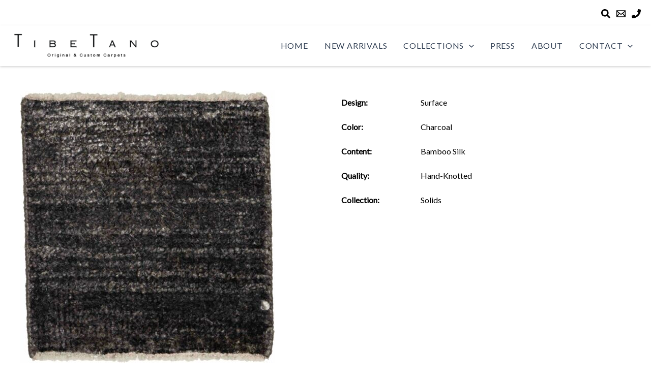

--- FILE ---
content_type: text/css
request_url: https://tibetano.com/wp-content/themes/astra-child/style.css?v=03%3A53%3A46pm&ver=1.0.0
body_size: 1918
content:
/**
Theme Name: Tibetano
Author: Bunis Walker
Author URI: https://www.jorristech.com
Description: 
Version: 1.0.0
License: GNU General Public License v2 or later
License URI: http://www.gnu.org/licenses/gpl-2.0.html
Text Domain: astra-child
Template: astra
*/

@import url('https://fonts.googleapis.com/css2?family=Lato:ital,wght@0,100;0,300;0,400;1,300&display=swap');

body{
    font-family: 'Lato', sans-serif;
    font-style: normal;
    font-weight: 400;
    color: #999999;
}
a {
    color: #000;
    text-decoration: none;
    transition: all .2s ease-in;
    -webkit-transition: all .2s ease-in;
    -moz-transition: all .2s ease-in;
  }
.ast-primary-header-bar {
    box-shadow: 0em 0.15em .30em 0px hsla(0,0%,0%,0.21);
    border-bottom: none;
  }
  .ast-article-single .entry-content p{
    margin-bottom: 0;
  }
  .site-header .ast-container {
    max-width:1600px;
  }
  .ast-site-identity {
    padding: 0;
  }
  #menu-footer {
    display: flex;
    text-align: center;
  }
h2.wp-block-heading {
    font-family: 'Lato', sans-serif;
    font-size: 21px;
    font-style: normal;
    font-weight:400;
    line-height: 1.4;
    letter-spacing: 0.12em;
    text-transform: uppercase;
    color: rgb(0,0,0);
    margin: 45px 0;
}
.ast-builder-menu-1 .menu-item.current-menu-item > .menu-link, .ast-builder-menu-1 .inline-on-mobile .menu-item.current-menu-item > .ast-menu-toggle, .ast-builder-menu-1 .current-menu-ancestor > .menu-link {
    color: #000;
  }
  .menu-link {
    font-size: 16px;
    text-transform: uppercase;
    color: #000;
    letter-spacing: .05em;
  }  
  .ast-builder-menu-1 .menu-item:hover > .menu-link, .ast-builder-menu-1 .inline-on-mobile .menu-item:hover > .ast-menu-toggle {
    color:#000;
  }
.carpet-right table{
    max-width: 350px;
    border: none;
    color: #000;
  }
  .carpet-right {
    width: 100%;
  }
  .carpet-left{
    width: 100%;
  }    
  article.carpet.ast-article-single{
    display: flex;
    width: 100%;
    padding-left: 0;
    padding-right: 0;
  }
  .wrap-content.blog-single {
    width: 100%;
  }
.carpet-new{
    width: 100%;
}  
.carpet-right table th,
.carpet-right table td{
    vertical-align: top;
    text-align: left;
    border: none;
  }
  .site-footer p{
    text-align: center;
    font-size: 14px;
  }
  .footer-widget-area[data-section="sidebar-widgets-footer-widget-1"].footer-widget-area-inner,
  .footer-widget-area[data-section="sidebar-widgets-footer-widget-2"].footer-widget-area-inner{
    text-align: center;
  }
  
  footer .widget_block{
    margin-bottom: 0;
  }
  footer .widget_block h4{
    font-size: 14px;
    margin-bottom: 10px;
  }
  .footer-widget-area.widget-area.site-footer-focus-item.ast-footer-html-2 p{
    font-weight: 400;
    letter-spacing: 2px;
    line-height: 1.3;
    font-size: 10px;
    text-transform: uppercase;
  }
  #menu-footer {
    display: flex;
    text-align: center;
    align-content: center;
    align-items: center;
    justify-content: center;
  }
  #menu-footer li a {
    font-size: 10px;
    letter-spacing: 2px;
  }
  #menu-footer li {
    margin: 0 0.5em;
  }
  .ast-builder-layout-element.ast-flex.site-footer-focus-item {
    margin-bottom: 22px;
  }
  .contact-bg-one{
    margin: 80px 0 0;
    padding: 150px 0px 150px 0px;
    position: relative;
    background-color: transparent;
    z-index: 1;
  }
.x-bg, .x-bg-layer-lower-image, .x-bg-layer-upper-color{
    overflow: hidden;
    position: absolute;
    top: 0;
    left: 0;
    width: 100%;
    height: 100%;
    border-radius: inherit;
    pointer-events: none;
    speak: none;
  }
  .x-bg-layer-upper-color{
    background-color: rgba(255, 255, 255, 0.5);
  }
  .e560-21.x-container {
    margin: 0em auto 0em auto;
    background-color: transparent;
    z-index: 1;
  }
  .x-container.max {
    max-width: 1200px;
  }
  .e560-23.x-text {
    margin: 0em 0em 1em 0em;
    padding: 0em;
    font-family: inherit;
    font-size: 2em;
    font-style: normal;
    font-weight: 400;
    line-height: 1.4;
    letter-spacing: .05em;
    text-align: center;
    text-transform: uppercase;
    color: hsl(0,0%,0%);
    background-color: transparent;
  }
  .e560-23.x-text {
    margin: 0em 0em 1em 0em;
    padding: 0em;
    font-family: inherit;
    font-size: 26px;
    font-style: normal;
    font-weight: 400;
    line-height: 1.4;
    letter-spacing: .05em;
    text-align: center;
    text-transform: uppercase;
    color: hsl(0,0%,0%);
    background-color: transparent;
  }
  .x-container.max {
    max-width: 1200px;
  }
  .e560-22.x-column {
    text-align: center;
    background-color: transparent;
    z-index: 1;
  }
  .e560-21.x-container.max.width{
    z-index: 1;
    position: relative;
  }
  .x-btn:hover, .button:hover, [type="submit"]:hover {
    color: hsl(0,0%,0%);
    border-color: transparent;
    background-color: rgba(0,0,0,0.2);
  
  }
  .x-btn, .button, [type="submit"] {
    display: inline-block;
    position: relative;
    border: 1px solid #000000;
    border-radius: 0;
    padding: 0.563em 1.125em 0.813em;
    cursor: pointer;
    font-size: 16px;
    font-weight: inherit;
    line-height: 1.3;
    text-align: center;
    vertical-align: middle;
    color: #000;
    transition: all 0.15s linear;
  }
  .site-primary-footer-wrap {
    padding-top: 65px;
    padding-bottom: 45px;
  }
  .post-nav .prev-next-post-nav {
    font-size: 13px;
    text-transform: uppercase;
    color: #000;
  }
  .wp-block-button__link.wp-element-button {
    background: none;
    color: #000;
    border: 1px solid #000;
    border-radius: 0;
    padding: 0.563em 1.125em 0.813em;
    font-size: 16px !important;
    text-transform: uppercase;
  }
  .wp-block-button__link.wp-element-button:hover{
    border-color: transparent;
    background-color: rgba(0,0,0,0.2);
    color: #000;
  }  
  .wp-block-buttons.has-custom-font-size.link-btn-new.has-small-font-size.is-horizontal.is-content-justification-center.is-layout-flex.wp-container-1{
    margin: 50px 0;
  }
  .esg-filters.esg-singlefilters {
    margin: 50px 0 0 !important;
  }
  .ast-plain-container.ast-no-sidebar #primary {
    margin-top: 20px;
  }
  .home.page-template-default.ast-plain-container.ast-no-sidebar #primary {
    margin-top: 0;
  }
  #full-screen-search{
    background: rgba(0, 0, 0, 0.85)!important;
    display: none;
  }
  #full-screen-search.open {
    display: block;
  }
  #full-screen-search button.close {
    text-transform: lowercase!important;
    font-weight: 300!important;
    font-family: 'Lato', sans-serif!important;
    padding: 10px!important;
    line-height: 1!important;
    color: #fff!important;
  }
  #full-screen-search form div {
    position: absolute;
    width: 75%!important;
    height:auto!important;
    top: 50%!important;
    left: 50%!important;
    margin: 0!important;
    transform: translate(-50%, -50%)!important;
    -ms-transform: translate(-50%, -50%)!important;
-webkit-transform: translate(-50%, -50%)!important;
  }
  #full-screen-search form div input {
    width: 100%!important;
    height: auto!important;
    background: transparent!important;
    padding: 0!important;
      color: #fff!important;
    font-size: 40px!important;
    line-height: normal!important;
    border-bottom: 2px solid #fff!important;
  }
  .mob_search {
    display: none !important;
  }


  @media(max-width:767px){
  article.carpet.ast-article-single {
    flex-direction: column;
  }
  .carpet-right {
    margin-top: 30px;
  }
  .carpet-new {
    width: 100%;
    padding: 0 20px;
  }  
}
@media(max-width:921px){
.mob_search {
    display: inherit !important;
  }
  .ast-builder-grid-row-container.ast-builder-grid-row-tablet-3-equal .ast-builder-grid-row {
    grid-template-columns: repeat( 1,1fr );
  }
  .site-footer-primary-section-1.site-footer-section.site-footer-section-1 {
    order: 1;
  }
  .site-footer-primary-section-2.site-footer-section.site-footer-section-2 {
    order: 0;
    margin-bottom: 25px !important;
  }
  .site-primary-footer-wrap {
    padding-top: 35px;
    padding-bottom: 10px;
  }    
  .ast-mobile-header-content.content-align-flex-start {
    max-width: 24em;
    padding: calc(1.5em * 2);
  }
  .ast-builder-menu-mobile .main-navigation .menu-item.current-menu-item > .menu-link, .ast-builder-menu-mobile .main-navigation .inline-on-mobile .menu-item.current-menu-item > .ast-menu-toggle, .ast-builder-menu-mobile .main-navigation .menu-item.current-menu-ancestor > .menu-link, .ast-builder-menu-mobile .main-navigation .menu-item.current-menu-ancestor > .ast-menu-toggle,
  .ast-builder-menu-mobile .main-navigation .menu-item:hover > .menu-link, .ast-builder-menu-mobile .main-navigation .inline-on-mobile .menu-item:hover > .ast-menu-toggle{
    color: #000;
  }      
.menu-link > .ast-icon.icon-arrow{
    display: none;
}  
}  
